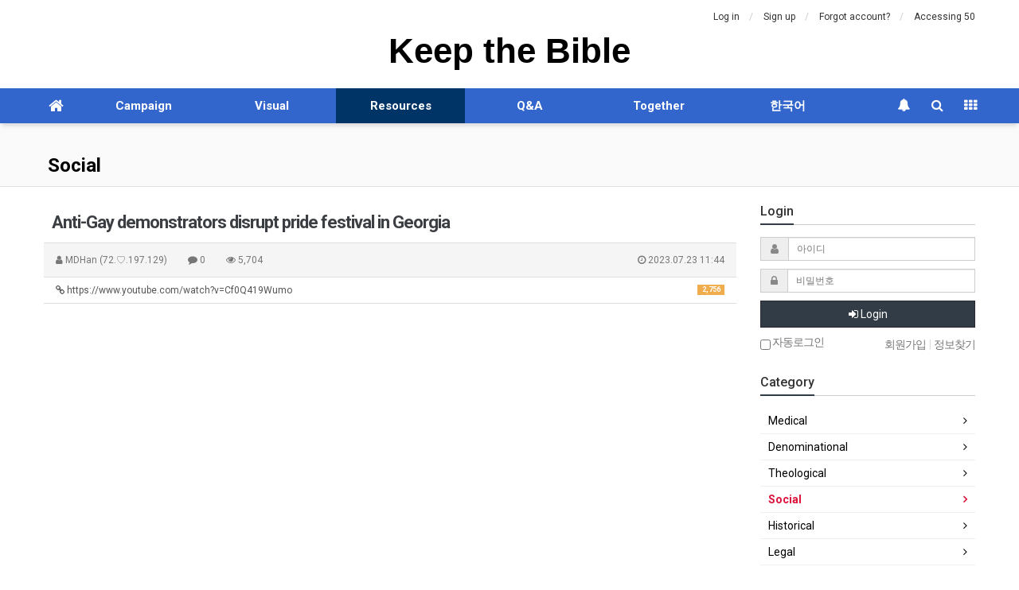

--- FILE ---
content_type: text/html; charset=utf-8
request_url: https://keepthebible.com/en/bbs/board.php?bo_table=soc&wr_id=76
body_size: 68536
content:
<!doctype html>
<html lang="ko">
<head>
<meta charset="utf-8">
<meta http-equiv="imagetoolbar" content="no">
<meta http-equiv="X-UA-Compatible" content="IE=Edge">
<meta name="title" content="Anti-Gay demonstrators disrupt pride festival in Georgia" />
<meta name="subject" content="Anti-Gay demonstrators disrupt pride festival in Georgia" />
<meta name="publisher" content="Keep The Bible" />
<meta name="author" content="MDHan" />
<meta name="robots" content="index,follow" />
<meta name="keywords" content="Social, Resources, Keep The Bible" />
<meta name="description" content="Anti-Gay demonstrators disrupt pride festival in GeorgiaLatest News Updates | WION" />
<meta name="twitter:card" content="summary_large_image" />
<meta property="og:title" content="Anti-Gay demonstrators disrupt pride festival in Georgia" />
<meta property="og:site_name" content="Keep The Bible" />
<meta property="og:author" content="MDHan" />
<meta property="og:type" content="article" />
<meta property="og:image" content="https://img.youtube.com/vi/Cf0Q419Wumo/hqdefault.jpg" />
<meta property="og:description" content="Anti-Gay demonstrators disrupt pride festival in GeorgiaLatest News Updates | WION" />
<meta property="og:url" content="https://keepthebible.com/en/bbs/board.php?bo_table=soc&wr_id=76" />
<link rel="image_src" href="https://img.youtube.com/vi/Cf0Q419Wumo/hqdefault.jpg" />
<link rel="canonical" href="https://keepthebible.com/en/bbs/board.php?bo_table=soc&wr_id=76" />
<title>Anti-Gay demonstrators disrupt pride festival in Georgia</title>
<link rel="stylesheet" href="https://keepthebible.com/en/css/default.css?ver=180820">
<link rel="stylesheet" href="https://keepthebible.com/en/css/apms.css?ver=180820">

<link rel="stylesheet" href="https://keepthebible.com/en/thema/Basic/assets/bs3/css/bootstrap.min.css" type="text/css" class="thema-mode">
<link rel="stylesheet" href="https://keepthebible.com/en/thema/Basic/colorset/Basic/colorset.css" type="text/css" class="thema-colorset">
<link rel="stylesheet" href="https://keepthebible.com/en/thema/Basic/widget/basic-keyword/widget.css?ver=180820">
<link rel="stylesheet" href="https://keepthebible.com/en/skin/board/basic/style.css" >
<link rel="stylesheet" href="https://keepthebible.com/en/thema/Basic/widget/basic-outlogin/widget.css?ver=180820">
<link rel="stylesheet" href="https://keepthebible.com/en/thema/Basic/widget/basic-category/widget.css?ver=180820">
<link rel="stylesheet" href="https://keepthebible.com/en/thema/Basic/widget/basic-post-list/widget.css?ver=180820">
<link rel="stylesheet" href="https://keepthebible.com/en/thema/Basic/widget/basic-sidebar/widget.css?ver=180820">
<link rel="stylesheet" href="https://keepthebible.com/en/css/level/basic.css?ver=180820">
<!--[if lte IE 8]>
<script src="https://keepthebible.com/en/js/html5.js"></script>
<![endif]-->
<script>
// 자바스크립트에서 사용하는 전역변수 선언
var g5_url       = "https://keepthebible.com/en";
var g5_bbs_url   = "https://keepthebible.com/en/bbs";
var g5_is_member = "";
var g5_is_admin  = "";
var g5_is_mobile = "";
var g5_bo_table  = "soc";
var g5_sca       = "";
var g5_pim       = "";
var g5_editor    = "smarteditor2";
var g5_responsive    = "1";
var g5_cookie_domain = "";
var g5_purl = "https://keepthebible.com/en/bbs/board.php?bo_table=soc&wr_id=76";
</script>
<script src="https://keepthebible.com/en/js/jquery-1.11.3.min.js"></script>
<script src="https://keepthebible.com/en/js/jquery-migrate-1.2.1.min.js"></script>
<script src="https://keepthebible.com/en/lang/korean/lang.js?ver=180820"></script>
<script src="https://keepthebible.com/en/js/common.js?ver=180820"></script>
<script src="https://keepthebible.com/en/js/wrest.js?ver=180820"></script>
<script src="https://keepthebible.com/en/js/placeholders.min.js"></script>
<script src="https://keepthebible.com/en/js/apms.js?ver=180820"></script>
<link rel="stylesheet" href="https://keepthebible.com/en/js/font-awesome/css/font-awesome.min.css">
<script src="https://keepthebible.com/en/plugin/apms/js/jquery.mobile.swipe.min.js"></script>
</head>
<body class="responsive is-pc">
	<h1 style="display:inline-block !important;position:absolute;top:0;left:0;margin:0 !important;padding:0 !important;font-size:0;line-height:0;border:0 !important;overflow:hidden !important">
	Anti-Gay demonstrators disrupt pride festival in Georgia	</h1>
<style>
		.at-container {max-width:1200px;}
	.no-responsive .wrapper, .no-responsive .at-container-wide { min-width:1200px; }
	.no-responsive .boxed.wrapper, .no-responsive .at-container { width:1200px; }
	.at-menu .nav-height { height:44px; line-height:44px !important; }
	.pc-menu, .pc-menu .nav-full-back, .pc-menu .nav-full-height { height:44px; }
	.pc-menu .nav-top.nav-float .menu-a { padding:0px 25px; }
	.pc-menu .nav-top.nav-float .sub-1div::before { left: 25px; }
	.pc-menu .subm-w { width:170px; }
	@media all and (min-width:1200px) {
		.responsive .boxed.wrapper { max-width:1200px; }
	}
</style>

<div id="thema_wrapper" class="wrapper  en">

	<!-- LNB -->
	<aside class="at-lnb">
		<div class="at-container">
			<!-- LNB Left 
			<div class="pull-left">
				<ul>
					<li><a href="javascript:;" id="favorite">즐겨찾기</a></li>
					<li><a href="https://keepthebible.com/en/rss/rss.php" target="_blank">RSS 구독</a></li>
						
					<li><a>01월 21일(수)</a></li>
				</ul>
			</div>
			 LNB Right -->
			<div class="pull-right">
				<ul>
											<li><a href="https://keepthebible.com/en/bbs/login.php?url=%2Fen%2Fbbs%2Fboard.php%3Fbo_table%3Dsoc%26wr_id%3D76" onclick="sidebar_open('sidebar-user'); return false;">Log in</a></li>
						<li><a href="https://keepthebible.com/en/bbs/register.php">Sign up</a></li>
						<li><a href="https://keepthebible.com/en/bbs/password_lost.php" class="win_password_lost">Forgot account?	</a></li>
															<li><a href="https://keepthebible.com/en/bbs/current_connect.php">Accessing 50</a></li>
									</ul>
			</div>
			<div class="clearfix"></div>
		</div>
	</aside>

	<!-- PC Header -->
	<header class="pc-header">
		<div class="at-container">
			<!-- PC Logo -->
			<div class="header-logo">
				<a href="https://keepthebible.com/en">
					Keep the Bible<p>
				</a>
				<span class="header-desc">
					<!--세상을 바꾸는 작은힘 - 아미나-->
				</span>
			</div>
			<!-- PC Search 
			<div class="header-search">
				<form name="tsearch" method="get" onsubmit="return tsearch_submit(this);" role="form" class="form">
				<input type="hidden" name="url"	value="https://keepthebible.com/en/bbs/search.php">
					<div class="input-group input-group-sm">
						<input type="text" name="stx" class="form-control input-sm" value="">
						<span class="input-group-btn">
							<button type="submit" class="btn btn-sm"><i class="fa fa-search fa-lg"></i></button>
						</span>
					</div>
				</form>
				<div class="header-keyword">
					<div class="basic-keyword">
			<span class="stx">
						<a href="https://keepthebible.com/en/bbs/search.php?stx=%EA%B7%B8%EB%88%84%EB%B3%B4%EB%93%9C">그누보드</a>
		</span>
			<span class="stx">
							<span class="sp">|</span>
						<a href="https://keepthebible.com/en/bbs/search.php?stx=%EB%B2%A0%EC%9D%B4%EC%A7%81%ED%85%8C%EB%A7%88">베이직테마</a>
		</span>
			<span class="stx">
							<span class="sp">|</span>
						<a href="https://keepthebible.com/en/bbs/search.php?stx=%EC%98%81%EC%B9%B4%ED%8A%B8">영카트</a>
		</span>
			<span class="stx">
							<span class="sp">|</span>
						<a href="https://keepthebible.com/en/bbs/search.php?stx=%EC%95%84%EB%AF%B8%EB%82%98%EB%B9%8C%EB%8D%94">아미나빌더</a>
		</span>
	</div>
				</div>
			</div>-->
			<div class="clearfix"></div>
		</div>
	</header>

	<!-- Mobile Header -->
	<header class="m-header">
		<div class="at-container">
			<div class="header-wrap">
				<div class="header-icon">
					<a href="javascript:;" onclick="sidebar_open('sidebar-user');">
						<i class="fa fa-user"></i>
					</a>
				</div>
				<div class="header-logo en">
					<!-- Mobile Logo -->
					<a href="https://keepthebible.com/en">
						<b>Keep the Bible</b>
					</a>
				</div>
				<div class="header-icon">
					<a href="javascript:;" onclick="sidebar_open('sidebar-search');">
						<i class="fa fa-search"></i>
					</a>
				</div>
			</div>
			<div class="clearfix"></div>
		</div>
	</header>

	<!-- Menu -->
	<nav class="at-menu">
		<!-- PC Menu -->
		<div class="pc-menu">
			<!-- Menu Button & Right Icon Menu -->
			<div class="at-container">
				<div class="nav-right nav-rw nav-height">
					<ul>
												<li>
							<a href="javascript:;" onclick="sidebar_open('sidebar-response');" data-original-title="<nobr>알림</nobr>" data-toggle="tooltip" data-placement="top" data-html="true">
								<i class="fa fa-bell"></i>
								<span class="label bg-orangered en" style="display:none;">
									<span class="msgCount">0</span>
								</span>
							</a>
						</li>
						<li>
							<a href="javascript:;" onclick="sidebar_open('sidebar-search');" data-original-title="<nobr>검색</nobr>" data-toggle="tooltip" data-placement="top" data-html="true">
								<i class="fa fa-search"></i>
							</a>
						</li>
						<li class="menu-all-icon" data-original-title="<nobr>전체메뉴</nobr>" data-toggle="tooltip" data-placement="top" data-html="true">
							<a href="javascript:;" data-toggle="collapse" data-target="#menu-all">
								<i class="fa fa-th"></i>
							</a>
						</li>
					</ul>
					<div class="clearfix"></div>
				</div>
			</div>
			

	<div class="nav-visible">
		<div class="at-container">
			<div class="nav-top nav-both nav-slide">
				<ul class="menu-ul">
				<li class="menu-li nav-home off">
					<a class="menu-a nav-height" href="https://keepthebible.com/en">
						<i class="fa fa-home"></i>
					</a>
				</li>
									<li class="menu-li off">
						<a class="menu-a nav-height" href="https://keepthebible.com/en/bbs/board.php?bo_table=keepthbible">
							Campaign													</a>
													<div class="sub-slide sub-1div">
								<ul class="sub-1dul">
								
									
									<li class="sub-1dli off">
										<a href="https://keepthebible.com/en/bbs/board.php?bo_table=keepthbible" class="sub-1da">
											KeeptheBible																					</a>
																			</li>
								
									
									<li class="sub-1dli off">
										<a href="https://keepthebible.com/en/bbs/board.php?bo_table=manifesto" class="sub-1da">
											Manifesto																					</a>
																			</li>
																</ul>
							</div>
											</li>
									<li class="menu-li off">
						<a class="menu-a nav-height" href="https://keepthebible.com/en/bbs/board.php?bo_table=ktb">
							Visual													</a>
													<div class="sub-slide sub-1div">
								<ul class="sub-1dul">
								
									
									<li class="sub-1dli off">
										<a href="https://keepthebible.com/en/bbs/board.php?bo_table=ktb" class="sub-1da">
											Keep the Bible																					</a>
																			</li>
								
									
									<li class="sub-1dli off">
										<a href="https://keepthebible.com/en/bbs/board.php?bo_table=ktc" class="sub-1da">
											Keep the Church																					</a>
																			</li>
								
									
									<li class="sub-1dli off">
										<a href="https://keepthebible.com/en/bbs/board.php?bo_table=ktf" class="sub-1da">
											Keep the Faith																					</a>
																			</li>
																</ul>
							</div>
											</li>
									<li class="menu-li on">
						<a class="menu-a nav-height" href="https://keepthebible.com/en/bbs/board.php?bo_table=med">
							Resources													</a>
													<div class="sub-slide sub-1div">
								<ul class="sub-1dul">
								
									
									<li class="sub-1dli off">
										<a href="https://keepthebible.com/en/bbs/board.php?bo_table=med" class="sub-1da">
											Medical																					</a>
																			</li>
								
									
									<li class="sub-1dli off">
										<a href="https://keepthebible.com/en/bbs/board.php?bo_table=deno" class="sub-1da">
											Denominational																					</a>
																			</li>
								
									
									<li class="sub-1dli off">
										<a href="https://keepthebible.com/en/bbs/board.php?bo_table=theo" class="sub-1da">
											Theological																					</a>
																			</li>
								
									
									<li class="sub-1dli on">
										<a href="https://keepthebible.com/en/bbs/board.php?bo_table=soc" class="sub-1da">
											Social																					</a>
																			</li>
								
									
									<li class="sub-1dli off">
										<a href="https://keepthebible.com/en/bbs/board.php?bo_table=hist" class="sub-1da">
											Historical																					</a>
																			</li>
								
									
									<li class="sub-1dli off">
										<a href="https://keepthebible.com/en/bbs/board.php?bo_table=legal" class="sub-1da">
											Legal																					</a>
																			</li>
																</ul>
							</div>
											</li>
									<li class="menu-li off">
						<a class="menu-a nav-height" href="https://keepthebible.com/en/bbs/board.php?bo_table=qa">
							Q&A													</a>
													<div class="sub-slide sub-1div">
								<ul class="sub-1dul">
								
									
									<li class="sub-1dli off">
										<a href="https://keepthebible.com/en/bbs/board.php?bo_table=qa" class="sub-1da">
											Q&A																					</a>
																			</li>
																</ul>
							</div>
											</li>
									<li class="menu-li off">
						<a class="menu-a nav-height" href="https://keepthebible.com/en/bbs/board.php?bo_table=donation">
							Together													</a>
													<div class="sub-slide sub-1div">
								<ul class="sub-1dul">
								
									
									<li class="sub-1dli off">
										<a href="https://keepthebible.com/en/bbs/board.php?bo_table=donation" class="sub-1da">
											Donation																					</a>
																			</li>
								
									
									<li class="sub-1dli off">
										<a href="https://keepthebible.com/en/bbs/board.php?bo_table=volunt" class="sub-1da">
											Volunteer																					</a>
																			</li>
																</ul>
							</div>
											</li>
									<li class="menu-li off">
						<a class="menu-a nav-height" href="http://keepthebible.com/ko/">
							한국어													</a>
											</li>
								<!-- 우측공간 확보용 -->
				<li class="menu-li nav-rw"><a>&nbsp;</a></li>
				</ul>
			</div><!-- .nav-top -->
		</div>	<!-- .nav-container -->
	</div><!-- .nav-visible -->

			<div class="clearfix"></div>
			<div class="nav-back"></div>
		</div><!-- .pc-menu -->

		<!-- PC All Menu -->
		<div class="pc-menu-all">
			<div id="menu-all" class="collapse">
				<div class="at-container table-responsive">
					<table class="table">
					<tr>
											<td class="off">
							<a class="menu-a" href="https://keepthebible.com/en/bbs/board.php?bo_table=keepthbible">
								Campaign															</a>
															<div class="sub-1div">
									<ul class="sub-1dul">
									
										
										<li class="sub-1dli off">
											<a href="https://keepthebible.com/en/bbs/board.php?bo_table=keepthbible" class="sub-1da">
												KeeptheBible																							</a>
										</li>
									
										
										<li class="sub-1dli off">
											<a href="https://keepthebible.com/en/bbs/board.php?bo_table=manifesto" class="sub-1da">
												Manifesto																							</a>
										</li>
																		</ul>
								</div>
													</td>
											<td class="off">
							<a class="menu-a" href="https://keepthebible.com/en/bbs/board.php?bo_table=ktb">
								Visual															</a>
															<div class="sub-1div">
									<ul class="sub-1dul">
									
										
										<li class="sub-1dli off">
											<a href="https://keepthebible.com/en/bbs/board.php?bo_table=ktb" class="sub-1da">
												Keep the Bible																							</a>
										</li>
									
										
										<li class="sub-1dli off">
											<a href="https://keepthebible.com/en/bbs/board.php?bo_table=ktc" class="sub-1da">
												Keep the Church																							</a>
										</li>
									
										
										<li class="sub-1dli off">
											<a href="https://keepthebible.com/en/bbs/board.php?bo_table=ktf" class="sub-1da">
												Keep the Faith																							</a>
										</li>
																		</ul>
								</div>
													</td>
											<td class="on">
							<a class="menu-a" href="https://keepthebible.com/en/bbs/board.php?bo_table=med">
								Resources															</a>
															<div class="sub-1div">
									<ul class="sub-1dul">
									
										
										<li class="sub-1dli off">
											<a href="https://keepthebible.com/en/bbs/board.php?bo_table=med" class="sub-1da">
												Medical																							</a>
										</li>
									
										
										<li class="sub-1dli off">
											<a href="https://keepthebible.com/en/bbs/board.php?bo_table=deno" class="sub-1da">
												Denominational																							</a>
										</li>
									
										
										<li class="sub-1dli off">
											<a href="https://keepthebible.com/en/bbs/board.php?bo_table=theo" class="sub-1da">
												Theological																							</a>
										</li>
									
										
										<li class="sub-1dli on">
											<a href="https://keepthebible.com/en/bbs/board.php?bo_table=soc" class="sub-1da">
												Social																							</a>
										</li>
									
										
										<li class="sub-1dli off">
											<a href="https://keepthebible.com/en/bbs/board.php?bo_table=hist" class="sub-1da">
												Historical																							</a>
										</li>
									
										
										<li class="sub-1dli off">
											<a href="https://keepthebible.com/en/bbs/board.php?bo_table=legal" class="sub-1da">
												Legal																							</a>
										</li>
																		</ul>
								</div>
													</td>
											<td class="off">
							<a class="menu-a" href="https://keepthebible.com/en/bbs/board.php?bo_table=qa">
								Q&A															</a>
															<div class="sub-1div">
									<ul class="sub-1dul">
									
										
										<li class="sub-1dli off">
											<a href="https://keepthebible.com/en/bbs/board.php?bo_table=qa" class="sub-1da">
												Q&A																							</a>
										</li>
																		</ul>
								</div>
													</td>
											<td class="off">
							<a class="menu-a" href="https://keepthebible.com/en/bbs/board.php?bo_table=donation">
								Together															</a>
															<div class="sub-1div">
									<ul class="sub-1dul">
									
										
										<li class="sub-1dli off">
											<a href="https://keepthebible.com/en/bbs/board.php?bo_table=donation" class="sub-1da">
												Donation																							</a>
										</li>
									
										
										<li class="sub-1dli off">
											<a href="https://keepthebible.com/en/bbs/board.php?bo_table=volunt" class="sub-1da">
												Volunteer																							</a>
										</li>
																		</ul>
								</div>
													</td>
											<td class="off">
							<a class="menu-a" href="http://keepthebible.com/ko/">
								한국어															</a>
													</td>
										</tr>
					</table>
					<div class="menu-all-btn">
						<div class="btn-group">
							<a class="btn btn-lightgray" href="https://keepthebible.com/en"><i class="fa fa-home"></i></a>
							<a href="javascript:;" class="btn btn-lightgray" data-toggle="collapse" data-target="#menu-all"><i class="fa fa-times"></i></a>
						</div>
					</div>
				</div>
			</div>
		</div><!-- .pc-menu-all -->

		<!-- Mobile Menu -->
		<div class="m-menu">
			<div class="m-wrap">
	<div class="at-container">
		<div class="m-table en">
			<div class="m-icon">
				<a href="javascript:;" onclick="sidebar_open('sidebar-menu');"><i class="fa fa-bars"></i></a>
			</div>
						<div class="m-list">
				<div class="m-nav" id="mobile_nav">
					<ul class="clearfix">
					<li>
						<a href="https://keepthebible.com/en">Home</a>
					</li>
											<li>
							<a href="https://keepthebible.com/en/bbs/board.php?bo_table=keepthbible">
								Campaign															</a>
						</li>
											<li>
							<a href="https://keepthebible.com/en/bbs/board.php?bo_table=ktb">
								Visual															</a>
						</li>
											<li>
							<a href="https://keepthebible.com/en/bbs/board.php?bo_table=med">
								Resources															</a>
						</li>
											<li>
							<a href="https://keepthebible.com/en/bbs/board.php?bo_table=qa">
								Q&A															</a>
						</li>
											<li>
							<a href="https://keepthebible.com/en/bbs/board.php?bo_table=donation">
								Together															</a>
						</li>
											<li>
							<a href="http://keepthebible.com/ko/">
								한국어															</a>
						</li>
										</ul>
				</div>
			</div>
						<div class="m-icon">
				<a href="javascript:;" onclick="sidebar_open('sidebar-response');">
					<i class="fa fa-bell"></i>
					<span class="label bg-orangered en" style="display:none;">
						<span class="msgCount">0</span>
					</span>
				</a>
			</div>
		</div>
	</div>
</div>

<div class="clearfix"></div>

	<div class="m-sub">
		<div class="at-container">
			<div class="m-nav-sub en" id="mobile_nav_sub">
				<ul class="clearfix">
										<li>
							<a href="https://keepthebible.com/en/bbs/board.php?bo_table=med">
								Medical															</a>
						</li>
										<li>
							<a href="https://keepthebible.com/en/bbs/board.php?bo_table=deno">
								Denominational															</a>
						</li>
										<li>
							<a href="https://keepthebible.com/en/bbs/board.php?bo_table=theo">
								Theological															</a>
						</li>
										<li>
							<a href="https://keepthebible.com/en/bbs/board.php?bo_table=soc">
								Social															</a>
						</li>
										<li>
							<a href="https://keepthebible.com/en/bbs/board.php?bo_table=hist">
								Historical															</a>
						</li>
										<li>
							<a href="https://keepthebible.com/en/bbs/board.php?bo_table=legal">
								Legal															</a>
						</li>
								</ul>
			</div>
		</div>
	</div>
	<div class="clearfix"></div>
		</div><!-- .m-menu -->
	</nav><!-- .at-menu -->

	<div class="clearfix"></div>
	
			<div class="at-title">
			<div class="at-container">
				<div class="page-title en">
					<strong class="cursor" onclick="go_page('https://keepthebible.com/en/bbs/board.php?bo_table=soc');">
						Social					</strong>
				</div>
								<div class="clearfix"></div>
			</div>
		</div>
	
	<div class="at-body">
					<div class="at-container">
							<div class="row at-row">
					<div class="col-md-9 at-col at-main">		
					<style>
.apms-autowrap { max-width:800px; }
</style>
<script src="https://keepthebible.com/en/js/viewimageresize.js"></script>

<div class="view-wrap">
	<h1>Anti-Gay demonstrators disrupt pride festival in Georgia</h1>
	<div class="panel panel-default view-head">
		<div class="panel-heading">
			<div class="font-12 text-muted">
				<i class="fa fa-user"></i>
				<span class="sv_member">MDHan</span><span class="print-hide hidden-xs">&nbsp;(72.♡.197.129)</span>				
				<span class="sp"></span>
				<i class="fa fa-comment"></i>
				0
				<span class="sp"></span>
				<i class="fa fa-eye"></i>
				5,704
				<span class="pull-right">
					<i class="fa fa-clock-o"></i>
					2023.07.23 11:44				</span>
			</div>
		</div>
	   <div class="list-group font-12"><a class="list-group-item break-word" href="https://keepthebible.com/en/bbs/link.php?bo_table=soc&amp;wr_id=76&amp;no=1" target="_blank"><span class="label label-warning pull-right view-cnt">2,756</span><i class="fa fa-link"></i> https://www.youtube.com/watch?v=Cf0Q419Wumo</a>
</div>
	</div>

	
	<div class="view-img">
</div>

	<div class="view-content">
		<div class="apms-autowrap"><div class="apms-autosize" style="padding-bottom: 56.25%;">
<iframe width="640" height="360" src="https://www.youtube.com/embed/Cf0Q419Wumo?autohide=1&vq=hd720&wmode=opaque" frameborder="0" allowfullscreen webkitallowfullscreen mozallowfullscreen></iframe>
</div></div>
<h1 class="style-scope ytd-watch-metadata" style="margin:0px;padding:0px;border:0px;background:rgb(255,255,255);font-family:'YouTube Sans', Roboto, sans-serif;color:rgb(15,15,15);"><span style="font-size:24pt;">Anti-Gay demonstrators disrupt pride festival in Georgia</span></h1><h1 class="style-scope ytd-watch-metadata" style="margin:0px;padding:0px;border:0px;background:rgb(255,255,255);font-family:'YouTube Sans', Roboto, sans-serif;color:rgb(15,15,15);"><span style="font-size:18pt;">Latest News Updates | WION</span></h1>	</div>

	
	
	
	<div class="print-hide view-icon">
		<div class="pull-right">
			<div class="form-group">
				<button onclick="apms_print();" class="btn btn-black btn-xs"><i class="fa fa-print"></i> <span class="hidden-xs">프린트</span></button>
															</div>
		</div>
		<div class="pull-left">
			<div class="form-group">
							</div>
		</div>
		<div class="clearfix"></div>
	</div>

	
	<h3 class="view-comment">Comments</h3>
	
<script>
// 글자수 제한
var char_min = parseInt(0); // 최소
var char_max = parseInt(0); // 최대
</script>

<section id="bo_vc" class="comment-media">
    </section>

	<div class="print-hide well text-center">
					<a href="https://keepthebible.com/en/bbs/login.php?wr_id=76&amp;url=https%3A%2F%2Fkeepthebible.com%2Fen%2Fbbs%2Fboard.php%3Fbo_table%3Dsoc%26amp%3Bwr_id%3D76">로그인한 회원만 댓글 등록이 가능합니다.</a>
			</div>

<script src="https://keepthebible.com/en/js/md5.js"></script>

	<div class="clearfix"></div>

	<div class="print-hide view-btn text-right">
		<div class="btn-group">
																								<a href="./board.php?bo_table=soc&amp;page=" class="btn btn-black btn-sm">
				<i class="fa fa-bars"></i><span class="hidden-xs"> 목록</span>
			</a>
								</div>
		<div class="clearfix"></div>
	</div>
</div>
<script>
function board_move(href){
	window.open(href, "boardmove", "left=50, top=50, width=500, height=550, scrollbars=1");
}
$(function() {
	$("a.view_image").click(function() {
		window.open(this.href, "large_image", "location=yes,links=no,toolbar=no,top=10,left=10,width=10,height=10,resizable=yes,scrollbars=no,status=no");
		return false;
	});
	});
</script>

<section class="board-list"> 

	
	<div class="list-wrap">
		<form name="fboardlist" id="fboardlist" action="./board_list_update.php" onsubmit="return fboardlist_submit(this);" method="post" role="form" class="form">
			<input type="hidden" name="bo_table" value="soc">
			<input type="hidden" name="sfl" value="">
			<input type="hidden" name="stx" value="">
			<input type="hidden" name="spt" value="">
			<input type="hidden" name="sca" value="">
			<input type="hidden" name="sst" value="wr_num, wr_reply">
			<input type="hidden" name="sod" value="">
			<input type="hidden" name="page" value="1">
			<input type="hidden" name="sw" value="">
			
<div class="table-responsive">
	<table class="table div-table list-pc bg-white">
	<thead>
	<tr>
				<th scope="col">번호</th>
					<th scope="col">포토</th>
						<th scope="col">제목</th>
		<th scope="col">글쓴이</th>
		<th scope="col"><a href="/en/bbs/board.php?bo_table=soc&amp;sop=and&amp;sst=wr_datetime&amp;sod=desc&amp;sfl=&amp;stx=&amp;sca=&amp;page=1">날짜</a></th>
		<th scope="col"><a href="/en/bbs/board.php?bo_table=soc&amp;sop=and&amp;sst=wr_hit&amp;sod=desc&amp;sfl=&amp;stx=&amp;sca=&amp;page=1"><nobr>조회</nobr></a></th>
					</tr>
	</thead>
	<tbody>
		<tr>
				<td class="text-center font-11">
			<span class="en">90</span>		</td>
					<td class="list-img text-center">
				<a href="https://keepthebible.com/en/bbs/board.php?bo_table=soc&amp;wr_id=95">
											<img src="https://img.youtube.com/vi/mgshqfqEamI/hqdefault.jpg" alt="">
									</a>
			</td>
						<td class="list-subject">
			<a href="https://keepthebible.com/en/bbs/board.php?bo_table=soc&amp;wr_id=95">
								<span class="wr-icon wr-hot"></span>				Michelle Obama: &#034;You're raising a trans kid. That warms my h…							</a>
		</td>
		<td><b><span class="sv_member">IdealAdventure</span></b></td>
		<td class="text-center en font-11">2025.04.30</td>
		<td class="text-center en font-11">2121</td>
					</tr>
		<tr>
				<td class="text-center font-11">
			<span class="en">89</span>		</td>
					<td class="list-img text-center">
				<a href="https://keepthebible.com/en/bbs/board.php?bo_table=soc&amp;wr_id=94">
											<img src="https://img.youtube.com/vi/vnsEzCPHnMU/hqdefault.jpg" alt="">
									</a>
			</td>
						<td class="list-subject">
			<a href="https://keepthebible.com/en/bbs/board.php?bo_table=soc&amp;wr_id=94">
								<span class="wr-icon wr-hot"></span>				President Trump speaks on religion, hostage release and assa…							</a>
		</td>
		<td><b><span class="sv_member">IdealAdventure</span></b></td>
		<td class="text-center en font-11">2025.02.07</td>
		<td class="text-center en font-11">2966</td>
					</tr>
		<tr>
				<td class="text-center font-11">
			<span class="en">88</span>		</td>
					<td class="list-img text-center">
				<a href="https://keepthebible.com/en/bbs/board.php?bo_table=soc&amp;wr_id=93">
											<img src="https://keepthebible.com/en/data/file/soc/thumb-1223347892_idQpnXE5_d4bf4998145f667f0e8a3d09db64e48eb8d99a56_50x50.jpg" alt="">
									</a>
			</td>
						<td class="list-subject">
			<a href="https://keepthebible.com/en/bbs/board.php?bo_table=soc&amp;wr_id=93">
								<span class="wr-icon wr-hot"></span>				President Trump Signs No Men in Women's Sports Executive Ord…							</a>
		</td>
		<td><b><span class="sv_member">IdealAdventure</span></b></td>
		<td class="text-center en font-11">2025.02.05</td>
		<td class="text-center en font-11">3059</td>
					</tr>
		<tr>
				<td class="text-center font-11">
			<span class="en">87</span>		</td>
					<td class="list-img text-center">
				<a href="https://keepthebible.com/en/bbs/board.php?bo_table=soc&amp;wr_id=92">
											<img src="https://keepthebible.com/en/data/file/soc/thumb-1223347892_bPj0rmLA_35bd9025f5af1bfe872ba148042a835f8745325e_50x50.png" alt="">
									</a>
			</td>
						<td class="list-subject">
			<a href="https://keepthebible.com/en/bbs/board.php?bo_table=soc&amp;wr_id=92">
								<span class="wr-icon wr-hot"></span>				Geneva Consensus Declaration 2020							</a>
		</td>
		<td><b><span class="sv_member">IdealAdventure</span></b></td>
		<td class="text-center en font-11">2025.01.07</td>
		<td class="text-center en font-11">3360</td>
					</tr>
		<tr>
				<td class="text-center font-11">
			<span class="en">86</span>		</td>
					<td class="list-img text-center">
				<a href="https://keepthebible.com/en/bbs/board.php?bo_table=soc&amp;wr_id=91">
											<img src="https://worldprayer.org.uk/wp-content/uploads/2022/12/Europe-1.jpg" alt="">
									</a>
			</td>
						<td class="list-subject">
			<a href="https://keepthebible.com/en/bbs/board.php?bo_table=soc&amp;wr_id=91">
								<span class="wr-icon wr-hot"></span>				Europe: 5 signs of Christian revival							</a>
		</td>
		<td><b><span class="sv_member">IdealAdventure</span></b></td>
		<td class="text-center en font-11">2024.12.27</td>
		<td class="text-center en font-11">3740</td>
					</tr>
		<tr>
				<td class="text-center font-11">
			<span class="en">85</span>		</td>
					<td class="list-img text-center">
				<a href="https://keepthebible.com/en/bbs/board.php?bo_table=soc&amp;wr_id=90">
											<img src="https://img.youtube.com/vi/RLLC5TZ6lqE/hqdefault.jpg" alt="">
									</a>
			</td>
						<td class="list-subject">
			<a href="https://keepthebible.com/en/bbs/board.php?bo_table=soc&amp;wr_id=90">
								<span class="wr-icon wr-hot"></span>				Iran SHOCKED as 1 MILLION Muslims Convert to Christianity!							</a>
		</td>
		<td><b><span class="sv_member">IdealAdventure</span></b></td>
		<td class="text-center en font-11">2024.12.14</td>
		<td class="text-center en font-11">3788</td>
					</tr>
		<tr>
				<td class="text-center font-11">
			<span class="en">84</span>		</td>
					<td class="list-img text-center">
				<a href="https://keepthebible.com/en/bbs/board.php?bo_table=soc&amp;wr_id=89">
											<img src="https://www.thepublicdiscourse.com/wp-content/uploads/2024/08/AdobeStock_136261528-1024x682.jpg" alt="">
									</a>
			</td>
						<td class="list-subject">
			<a href="https://keepthebible.com/en/bbs/board.php?bo_table=soc&amp;wr_id=89">
								<span class="wr-icon wr-hot"></span>				Why Sex Matters							</a>
		</td>
		<td><b><span class="sv_member">IdealAdventure</span></b></td>
		<td class="text-center en font-11">2024.08.21</td>
		<td class="text-center en font-11">3732</td>
					</tr>
		<tr>
				<td class="text-center font-11">
			<span class="en">83</span>		</td>
					<td class="list-img text-center">
				<a href="https://keepthebible.com/en/bbs/board.php?bo_table=soc&amp;wr_id=87">
											<img src="https://keepthebible.com/en/data/file/soc/thumb-1216529793_n05MOI1F_60c08e42a570c6ed433579324e6d0f042c30cdc9_50x50.jpg" alt="">
									</a>
			</td>
						<td class="list-subject">
			<a href="https://keepthebible.com/en/bbs/board.php?bo_table=soc&amp;wr_id=87">
								<span class="wr-icon wr-hot"></span>				NCAA faces calls to ban trans athletes from competing in wom…							</a>
		</td>
		<td><b><span class="sv_member">IdealAdventure</span></b></td>
		<td class="text-center en font-11">2024.05.17</td>
		<td class="text-center en font-11">4294</td>
					</tr>
		<tr>
				<td class="text-center font-11">
			<span class="en">82</span>		</td>
					<td class="list-img text-center">
				<a href="https://keepthebible.com/en/bbs/board.php?bo_table=soc&amp;wr_id=86">
											<img src="https://www.thepublicdiscourse.com/wp-content/uploads/2024/03/AdobeStock_142240507-1024x682.jpg" alt="">
									</a>
			</td>
						<td class="list-subject">
			<a href="https://keepthebible.com/en/bbs/board.php?bo_table=soc&amp;wr_id=86">
								<span class="wr-icon wr-hot"></span>				How to Think about Chastity							</a>
		</td>
		<td><b><span class="sv_member">IdealAdventure</span></b></td>
		<td class="text-center en font-11">2024.03.15</td>
		<td class="text-center en font-11">5478</td>
					</tr>
		<tr>
				<td class="text-center font-11">
			<span class="en">81</span>		</td>
					<td class="list-img text-center">
				<a href="https://keepthebible.com/en/bbs/board.php?bo_table=soc&amp;wr_id=85">
											<img src="https://www.lifesitenews.com/wp-content/uploads/2021/03/women_heartbreak-810x500.jpg" alt="">
									</a>
			</td>
						<td class="list-subject">
			<a href="https://keepthebible.com/en/bbs/board.php?bo_table=soc&amp;wr_id=85">
								<span class="wr-icon wr-hot"></span>				Skyrocketing lesbian ‘divorce’ rates show failure     of sam…							</a>
		</td>
		<td><b><span class="sv_member">IdealAdventure</span></b></td>
		<td class="text-center en font-11">2024.03.10</td>
		<td class="text-center en font-11">5990</td>
					</tr>
		<tr>
				<td class="text-center font-11">
			<span class="en">80</span>		</td>
					<td class="list-img text-center">
				<a href="https://keepthebible.com/en/bbs/board.php?bo_table=soc&amp;wr_id=84">
											<img src="https://i.swncdn.com/media/900w/via/images/2022/11/15/28331/28331-gettyimages-1396863899_source_file.jpg" alt="">
									</a>
			</td>
						<td class="list-subject">
			<a href="https://keepthebible.com/en/bbs/board.php?bo_table=soc&amp;wr_id=84">
								<span class="wr-icon wr-hot"></span>				﻿eHarmony Is 'Glorifying Sin' with Ad Featuring Lesbian Coup…							</a>
		</td>
		<td><b><span class="sv_member">IdealAdventure</span></b></td>
		<td class="text-center en font-11">2024.01.20</td>
		<td class="text-center en font-11">4687</td>
					</tr>
		<tr>
				<td class="text-center font-11">
			<span class="en">79</span>		</td>
					<td class="list-img text-center">
				<a href="https://keepthebible.com/en/bbs/board.php?bo_table=soc&amp;wr_id=83">
											<img src="https://nypost.com/wp-content/uploads/sites/2/2023/03/NYPICHPDPICT000007893561.jpg?quality=75&amp;strip=all&amp;w=1024" alt="">
									</a>
			</td>
						<td class="list-subject">
			<a href="https://keepthebible.com/en/bbs/board.php?bo_table=soc&amp;wr_id=83">
								<span class="wr-icon wr-hot"></span>				Nearly 6,000 US public schools hide child’s gender status fr…							</a>
		</td>
		<td><b><span class="sv_member">IdealAdventure</span></b></td>
		<td class="text-center en font-11">2023.12.13</td>
		<td class="text-center en font-11">4889</td>
					</tr>
		<tr>
				<td class="text-center font-11">
			<span class="en">78</span>		</td>
					<td class="list-img text-center">
				<a href="https://keepthebible.com/en/bbs/board.php?bo_table=soc&amp;wr_id=82">
											<img src="https://www.thepublicdiscourse.com/wp-content/uploads/2017/12/COUPLE-1024x682.jpg" alt="">
									</a>
			</td>
						<td class="list-subject">
			<a href="https://keepthebible.com/en/bbs/board.php?bo_table=soc&amp;wr_id=82">
								<span class="wr-icon wr-hot"></span>				The Truth about Men, Women, and, Sex							</a>
		</td>
		<td><b><span class="sv_member">IdealAdventure</span></b></td>
		<td class="text-center en font-11">2023.11.13</td>
		<td class="text-center en font-11">5508</td>
					</tr>
		<tr>
				<td class="text-center font-11">
			<span class="en">77</span>		</td>
					<td class="list-img text-center">
				<a href="https://keepthebible.com/en/bbs/board.php?bo_table=soc&amp;wr_id=81">
											<img src="https://keepthebible.com/en/data/file/soc/thumb-1216529793_adg3cp0C_c6016dd5ecd8d609357f6e68990a8ea502cee884_50x50.jpg" alt="">
									</a>
			</td>
						<td class="list-subject">
			<a href="https://keepthebible.com/en/bbs/board.php?bo_table=soc&amp;wr_id=81">
								<span class="wr-icon wr-hot"></span>				JK Rowling says she'd rather go to prison for 2 years than..…							</a>
		</td>
		<td><b><span class="sv_member">IdealAdventure</span></b></td>
		<td class="text-center en font-11">2023.11.13</td>
		<td class="text-center en font-11">5903</td>
					</tr>
		<tr>
				<td class="text-center font-11">
			<span class="en">76</span>		</td>
					<td class="list-img text-center">
				<a href="https://keepthebible.com/en/bbs/board.php?bo_table=soc&amp;wr_id=80">
											<img src="https://www.thepublicdiscourse.com/wp-content/uploads/2023/08/Scarcity-1024x633.jpg" alt="">
									</a>
			</td>
						<td class="list-subject">
			<a href="https://keepthebible.com/en/bbs/board.php?bo_table=soc&amp;wr_id=80">
								<span class="wr-icon wr-hot"></span>				In a Fallen World, Scarcity Is a Gift							</a>
		</td>
		<td><b><span class="sv_member">MDHan</span></b></td>
		<td class="text-center en font-11">2023.08.30</td>
		<td class="text-center en font-11">5561</td>
					</tr>
			</tbody>
	</table>
</div>
			<div class="list-btn-box">
								<div class="form-group list-btn font-12">
					<div class="btn-group">
						<a href="#" class="btn btn-black btn-sm" data-toggle="modal" data-target="#searchModal" onclick="return false;"><i class="fa fa-search"></i></a>
																	</div>
				</div>
				<div class="clearfix"></div>
			</div>
		</form>

					<div class="list-page text-center">
				<ul class="pagination pagination-sm en">
										<li class="disabled"><a><i class="fa fa-angle-double-left"></i></a></li><li class="disabled"><a><i class="fa fa-angle-left"></i></a></li><li class="active"><a>1</a></li><li><a href="./board.php?bo_table=soc&amp;page=2">2</a></li><li><a href="./board.php?bo_table=soc&amp;page=3">3</a></li><li><a href="./board.php?bo_table=soc&amp;page=4">4</a></li><li><a href="./board.php?bo_table=soc&amp;page=5">5</a></li><li><a href="./board.php?bo_table=soc&amp;page=6">6</a></li><li class="disabled"><a><i class="fa fa-angle-right"></i></a></li><li><a href="./board.php?bo_table=soc&amp;page=6"><i class="fa fa-angle-double-right"></i></a></li>									</ul>
			</div>
		
		<div class="clearfix"></div>

		
		<div class="modal fade" id="searchModal" tabindex="-1" role="dialog" aria-labelledby="myModalLabel" aria-hidden="true">
			<div class="modal-dialog modal-sm">
				<div class="modal-content">
					<div class="modal-body">
						<div class="text-center">
							<h4 id="myModalLabel"><i class="fa fa-search fa-lg"></i> Search</h4>
						</div>
						<form name="fsearch" method="get" role="form" class="form" style="margin-top:20px;">
							<input type="hidden" name="bo_table" value="soc">
							<input type="hidden" name="sca" value="">
							<input type="hidden" name="sop" value="and">
							<div class="form-group">
								<label for="sfl" class="sound_only">검색대상</label>
								<select name="sfl" id="sfl" class="form-control input-sm">
									<option value="wr_subject">제목</option>
									<option value="wr_content">내용</option>
									<option value="wr_subject||wr_content">제목+내용</option>
									<option value="mb_id,1">회원아이디</option>
									<option value="mb_id,0">회원아이디(코)</option>
									<option value="wr_name,1">글쓴이</option>
									<option value="wr_name,0">글쓴이(코)</option>
								</select>
							</div>
							<div class="form-group">
								<label for="stx" class="sound_only">검색어<strong class="sound_only"> 필수</strong></label>
								<input type="text" name="stx" value="" required id="stx" class="form-control input-sm" maxlength="20" placeholder="검색어">
							</div>

							<div class="btn-group btn-group-justified">
								<div class="btn-group">
									<button type="submit" class="btn btn-color"><i class="fa fa-check"></i></button>
								</div>
								<div class="btn-group">
									<button type="button" class="btn btn-black" data-dismiss="modal"><i class="fa fa-times"></i></button>
								</div>
							</div>
						</form>
					</div>
				</div>
			</div>
		</div>
	</div>
</section>
<!-- } 게시판 목록 끝 -->
										</div>
					<div class="col-md-3 at-col at-side">
						<style>
	.widget-side .div-title-underbar { margin-bottom:15px; }
	.widget-side .div-title-underbar span { padding-bottom:4px; }
	.widget-side .div-title-underbar span b { font-weight:500; }
	.widget-box { margin-bottom:25px; }
</style>

<div class="widget-side">

	<div class="hidden-sm hidden-xs">
		<!-- 로그인 시작 -->
		<div class="div-title-underbar">
			<span class="div-title-underbar-bold border-navy font-16 en">
				<b>Login</b>
			</span>
		</div>

		<div class="widget-box">
			<div class="basic-outlogin">
	
		<form id="basic_outlogin" name="basic_outlogin" method="post" action="https://keepthebible.com/en/bbs/login_check.php" autocomplete="off" role="form" class="form" onsubmit="return basic_outlogin_form(this);">
		<input type="hidden" name="url" value="%2Fen%2Fbbs%2Fboard.php%3Fbo_table%3Dsoc%26wr_id%3D76">
			<div class="form-group">	
				<div class="input-group">
					<span class="input-group-addon"><i class="fa fa-user gray"></i></span>
					<input type="text" name="mb_id" id="outlogin_mb_id" class="form-control input-sm" placeholder="아이디" tabindex="21">
				</div>
			</div>
			<div class="form-group">	
				<div class="input-group">
					<span class="input-group-addon"><i class="fa fa-lock gray"></i></span>
					<input type="password" name="mb_password" id="outlogin_mb_password" class="form-control input-sm" placeholder="비밀번호" tabindex="22">
				</div>
			</div>
			<div class="form-group">
				<button type="submit" class="btn btn-navy btn-block en" tabindex="23">
					<i class="fa fa-sign-in"></i> Login
				</button>    
			</div>	

			<div style="letter-spacing:-1px;">
				<div class="pull-left text-muted hidden-xs">
					<label><input type="checkbox" name="auto_login" value="1" id="outlogin_remember_me" class="remember-me"> 자동로그인</label>
				</div>
				<div class="pull-right text-muted">
					<a href="https://keepthebible.com/en/bbs/register.php"><span class="text-muted">회원가입</span></a>
					<span class="lightgray">&nbsp;|&nbsp;</span>
					<a href="https://keepthebible.com/en/bbs/password_lost.php" class="win_password_lost"><span class="text-muted">정보찾기</span></a>
				</div>
				<div class="clearfix"></div>
			</div>
		</form>

		
		<script>
		function basic_outlogin_form(f) {
			if (f.mb_id.value == '') {
				alert('아이디를 입력해 주세요.');
				f.mb_id.focus();
				return false;
			}
			if (f.mb_password.value == '') {
				alert('비밀번호를 입력해 주세요.');
				f.mb_password.focus();
				return false;
			}
			return true;
		}
		</script>
	</div>		</div>
		<!-- 로그인 끝 -->
	</div>	

			<div class="div-title-underbar">
			<span class="div-title-underbar-bold border-navy font-16 en">
				<b>Category</b>
			</span>
		</div>

		<div class="widget-box">
				<div class="basic-category">
										<div class="ca-sub1 off">
				<a href="https://keepthebible.com/en/bbs/board.php?bo_table=med" class="no-sub">
					Medical									</a>
			</div>
											<div class="ca-sub1 off">
				<a href="https://keepthebible.com/en/bbs/board.php?bo_table=deno" class="no-sub">
					Denominational									</a>
			</div>
											<div class="ca-sub1 off">
				<a href="https://keepthebible.com/en/bbs/board.php?bo_table=theo" class="no-sub">
					Theological									</a>
			</div>
											<div class="ca-sub1 on">
				<a href="https://keepthebible.com/en/bbs/board.php?bo_table=soc" class="no-sub">
					Social									</a>
			</div>
											<div class="ca-sub1 off">
				<a href="https://keepthebible.com/en/bbs/board.php?bo_table=hist" class="no-sub">
					Historical									</a>
			</div>
											<div class="ca-sub1 off">
				<a href="https://keepthebible.com/en/bbs/board.php?bo_table=legal" class="no-sub">
					Legal									</a>
			</div>
						</div>
		</div>
	
	<div class="row">
		<div class="col-md-12 col-sm-6">

			<!-- 새글 시작 -->
			<div class="div-title-underbar">
				<a href="https://keepthebible.com/en/bbs/new.php">
					<span class="pull-right lightgray font-16 en">+</span>
					<span class="div-title-underbar-bold border-navy font-16 en">
						<b>Posts</b>
					</span>
				</a>
			</div>
			<div class="widget-box">
				<div class="basic-post-list">
	
<ul class="post-list">
	<li class="ellipsis">
		<a href="https://keepthebible.com/en/bbs/board.php?bo_table=ktb&amp;wr_id=29">
			 
				<span class="pull-right gray font-12">
																&nbsp;12.23									</span>
						<span class="lightgray"><i class='fa fa-pencil'></i></span>			<b>Where did the Creator come from?</b>		</a> 
	</li>
	<li class="ellipsis">
		<a href="https://keepthebible.com/en/bbs/board.php?bo_table=keepthbible&amp;wr_id=286">
			 
				<span class="pull-right gray font-12">
																&nbsp;11.24									</span>
						<span class="lightgray"><i class='fa fa-pencil'></i></span>			<b>Korean Spa in NJ SUED for Telling Male to Cover Up in Women's Section</b>		</a> 
	</li>
	<li class="ellipsis">
		<a href="https://keepthebible.com/en/bbs/board.php?bo_table=ktb&amp;wr_id=28">
			 
				<span class="pull-right gray font-12">
																&nbsp;10.05									</span>
						<span class="lightgray"><i class='fa fa-pencil'></i></span>			Charlie Kirk inspires MASSIVE faith revival		</a> 
	</li>
	<li class="ellipsis">
		<a href="https://keepthebible.com/en/bbs/board.php?bo_table=ktf&amp;wr_id=14">
			 
				<span class="pull-right gray font-12">
																&nbsp;09.26									</span>
						<span class="lightgray"><i class='fa fa-pencil'></i></span>			Elon Musk | What I Saw Left Me Speechless		</a> 
	</li>
	<li class="ellipsis">
		<a href="https://keepthebible.com/en/bbs/board.php?bo_table=keepthbible&amp;wr_id=285">
			 
				<span class="pull-right gray font-12">
																&nbsp;09.26									</span>
						<span class="lightgray"><i class='fa fa-pencil'></i></span>			Elon Musk |  What He Showed Me Shook My Soul		</a> 
	</li>
	<li class="ellipsis">
		<a href="https://keepthebible.com/en/bbs/board.php?bo_table=ktf&amp;wr_id=13">
			 
				<span class="pull-right gray font-12">
																&nbsp;09.26									</span>
						<span class="lightgray"><i class='fa fa-pencil'></i></span>			Elon Musk: I Returned to Church After 30 Years — Here’s Why		</a> 
	</li>
	<li class="ellipsis">
		<a href="https://keepthebible.com/en/bbs/board.php?bo_table=keepthbible&amp;wr_id=284">
			 
				<span class="pull-right gray font-12">
																&nbsp;09.18									</span>
						<span class="lightgray"><i class='fa fa-pencil'></i></span>			Charlie Kirk Last Speech in Korea		</a> 
	</li>
</ul>
</div>
			</div>
			<!-- 새글 끝 -->

		</div>
		<div class="col-md-12 col-sm-6">

			<!-- 댓글 시작 -->
			<div class="div-title-underbar">
				<a href="https://keepthebible.com/en/bbs/new.php?view=c">
					<span class="pull-right lightgray font-16 en">+</span>
					<span class="div-title-underbar-bold border-navy font-16 en">
						<b>Comments</b>
					</span>
				</a>
			</div>
			<div class="widget-box">
				<div class="basic-post-list">
	
<ul class="post-list">
	<li class="ellipsis">
		<a href="https://keepthebible.com/en/bbs/board.php?bo_table=donation&amp;wr_id=7#c_8">
			 
				<span class="pull-right gray font-12">
											<span class="name">
							MDHan						</span>
																&nbsp;11.07									</span>
						<span class="lightgray"><i class='fa fa-comment'></i></span>			<b>Please support the Keep the Bible campaign. https://gofund.m…</b>		</a> 
	</li>
</ul>
</div>
			</div>
			<!-- 댓글 끝 -->
		</div>
	</div>

	<!-- 광고 시작 
	<div class="widget-box">
		<div style="width:100%; min-height:280px; line-height:280px; text-align:center; background:#f5f5f5;">
			반응형 구글광고 등
		</div>
	</div>
	광고 끝 -->

	<!-- 통계 시작 
	<div class="div-title-underbar">
		<span class="div-title-underbar-bold border-navy font-16 en">
			<b>State</b>
		</span>
	</div>
	<div class="widget-box">
		<ul style="padding:0; margin:0; list-style:none;">
			<li><i class="fa fa-bug red"></i>  <a href="https://keepthebible.com/en/bbs/current_connect.php">
				현재 접속자 <span class="pull-right">50 명</span></a>
			</li>
			<li><i class="fa fa-bug"></i> 오늘 방문자 <span class="pull-right">257 명</span></li>
			<li><i class="fa fa-bug"></i> 어제 방문자 <span class="pull-right">1,225 명</span></li>
			<li><i class="fa fa-bug"></i> 최대 방문자 <span class="pull-right">3,317 명</span></li>
			<li><i class="fa fa-bug"></i> 전체 방문자 <span class="pull-right">1,847,452 명</span></li>
			<li><i class="fa fa-bug"></i> 전체 게시물	<span class="pull-right">500 개</span></li>
			<li><i class="fa fa-bug"></i> 전체 댓글수	<span class="pull-right">1 개</span></li>
			<li><i class="fa fa-bug"></i> 전체 회원수	<span class="pull-right at-tip" data-original-title="<nobr>오늘 0 명 / 어제 0 명</nobr>" data-toggle="tooltip" data-placement="top" data-html="true">21 명</span>
			</li>
		</ul>
	</div>
	 통계 끝 -->

	<!-- SNS아이콘 시작 -->
	<div class="widget-box text-center">
		<div class="sns-share-icon">
<a href="https://keepthebible.com/en/bbs/sns_send.php?longurl=https%3A%2F%2Fkeepthebible.com%2Fen&amp;title=Keep+The+Bible&amp;sns=facebook" onclick="apms_sns('facebook','https://keepthebible.com/en/bbs/sns_send.php?longurl=https%3A%2F%2Fkeepthebible.com%2Fen&amp;title=Keep+The+Bible&amp;sns=facebook'); return false;" target="_blank"><img src="https://keepthebible.com/en/thema/Basic/assets/img/sns_fb.png" alt="Facebook"></a>
<a href="https://keepthebible.com/en/bbs/sns_send.php?longurl=https%3A%2F%2Fkeepthebible.com%2Fen&amp;title=Keep+The+Bible&amp;sns=twitter" onclick="apms_sns('twitter','https://keepthebible.com/en/bbs/sns_send.php?longurl=https%3A%2F%2Fkeepthebible.com%2Fen&amp;title=Keep+The+Bible&amp;sns=twitter'); return false;" target="_blank"><img src="https://keepthebible.com/en/thema/Basic/assets/img/sns_twt.png" alt="Twitter"></a>
<a href="https://keepthebible.com/en/bbs/sns_send.php?longurl=https%3A%2F%2Fkeepthebible.com%2Fen&amp;title=Keep+The+Bible&amp;sns=gplus" onclick="apms_sns('googleplus','https://keepthebible.com/en/bbs/sns_send.php?longurl=https%3A%2F%2Fkeepthebible.com%2Fen&amp;title=Keep+The+Bible&amp;sns=gplus'); return false;" target="_blank"><img src="https://keepthebible.com/en/thema/Basic/assets/img/sns_goo.png" alt="GooglePlus"></a>
<a href="https://keepthebible.com/en/bbs/sns_send.php?longurl=https%3A%2F%2Fkeepthebible.com%2Fen&amp;title=Keep+The+Bible&amp;sns=kakaostory" onclick="apms_sns('kakaostory','https://keepthebible.com/en/bbs/sns_send.php?longurl=https%3A%2F%2Fkeepthebible.com%2Fen&amp;title=Keep+The+Bible&amp;sns=kakaostory'); return false;" target="_blank"><img src="https://keepthebible.com/en/thema/Basic/assets/img/sns_kakaostory.png" alt="KakaoStory"></a>

<a href="https://keepthebible.com/en/bbs/sns_send.php?longurl=https%3A%2F%2Fkeepthebible.com%2Fen&amp;title=Keep+The+Bible&amp;sns=naverband" onclick="apms_sns('naverband','https://keepthebible.com/en/bbs/sns_send.php?longurl=https%3A%2F%2Fkeepthebible.com%2Fen&amp;title=Keep+The+Bible&amp;sns=naverband'); return false;" target="_blank"><img src="https://keepthebible.com/en/thema/Basic/assets/img/sns_naverband.png" alt="NaverBand"></a>
</div>	</div>
	<!-- SNS아이콘 끝 -->

</div>					</div>
				</div>
						</div><!-- .at-container -->
			</div><!-- .at-body -->

			<footer class="at-footer">
			<nav class="at-links">
				<div class="at-container">
					<ul class="pull-left">
						<li><a href="https://keepthebible.com/en/bbs/page.php?hid=intro">Site Info</a></li> 
						<!--<li><a href="https://keepthebible.com/en/bbs/page.php?hid=provision">이용약관</a></li> -->
						<li><a href="https://keepthebible.com/en/bbs/page.php?hid=privacy">Privacy</a></li>
						<!--<li><a href="https://keepthebible.com/en/bbs/page.php?hid=noemail">이메일 무단수집거부</a></li>
						<li><a href="https://keepthebible.com/en/bbs/page.php?hid=disclaimer">책임의 한계와 법적고지</a></li>-->
					</ul>
					<ul class="pull-right">
						<!-- <li><a href="https://keepthebible.com/en/bbs/page.php?hid=guide">이용안내</a></li>
						<li><a href="https://keepthebible.com/en/bbs/qalist.php">문의하기</a></li>-->
						<li><a href="https://keepthebible.com/en/bbs/board.php?bo_table=soc&amp;wr_id=76&amp;device=mobile">MobileVersion</a></li>
					</ul>
					<div class="clearfix"></div>
				</div>
			</nav>
			<div class="at-infos">
				<div class="at-container">
											<div class="at-copyright">
							<i class="fa fa-leaf"></i>
							<strong>Keep The Bible <i class="fa fa-copyright"></i></strong>
							All rights reserved.
						</div>
									</div>
			</div>
		</footer>
	</div><!-- .wrapper -->

<div class="at-go">
	<div id="go-btn" class="go-btn">
		<span class="go-top cursor"><i class="fa fa-chevron-up"></i></span>
		<span class="go-bottom cursor"><i class="fa fa-chevron-down"></i></span>
	</div>
</div>

<!--[if lt IE 9]>
<script type="text/javascript" src="https://keepthebible.com/en/thema/Basic/assets/js/respond.js"></script>
<![endif]-->

<!-- JavaScript -->
<script>
var sub_show = "slide";
var sub_hide = "";
var menu_startAt = "3";
var menu_sub = "3";
var menu_subAt = "3";
</script>
<script src="https://keepthebible.com/en/thema/Basic/assets/bs3/js/bootstrap.min.js"></script>
<script src="https://keepthebible.com/en/thema/Basic/assets/js/sly.min.js"></script>
<script src="https://keepthebible.com/en/thema/Basic/assets/js/custom.js"></script>

<script>
var sidebar_url = "https://keepthebible.com/en/thema/Basic/widget/basic-sidebar";
var sidebar_time = "30";
</script>
<script src="https://keepthebible.com/en/thema/Basic/widget/basic-sidebar/sidebar.js"></script>

<!-- sidebar Box -->
<aside id="sidebar-box" class="en">

	<!-- Head Line -->
	<div class="sidebar-head bg-navy"></div>

	<!-- sidebar Wing -->
	<div class="sidebar-wing">
		<!-- sidebar Wing Close -->
		<div class="sidebar-wing-close sidebar-close en" title="닫기">
			<i class="fa fa-times"></i>
		</div>
	</div>

	<!-- sidebar Content -->
	<div id="sidebar-content" class="sidebar-content">

		<div class="h30"></div>

		<!-- Common -->
		<div class="sidebar-common">

			<!-- Login -->
			<div class="btn-group btn-group-justified" role="group">
									<a href="#" onclick="sidebar_open('sidebar-user'); return false;" class="btn btn-navy btn-sm">로그인</a>
					<a href="https://keepthebible.com/en/bbs/register.php" class="btn btn-navy btn-sm">회원가입</a>
					<a href="https://keepthebible.com/en/bbs/password_lost.php" class="win_password_lost btn btn-navy btn-sm">정보찾기</a>
							</div>

			<div class="h15"></div>

		</div>

		<!-- Menu -->
		<div id="sidebar-menu" class="sidebar-item">
			
<!-- Categroy -->
<div class="div-title-underline-thin en">
	<b>MENU</b>
</div>

<div class="sidebar-icon-tbl">
	<div class="sidebar-icon-cell">
		<a href="https://keepthebible.com/en">
			<i class="fa fa-home circle light-circle normal"></i>
			<span>홈으로</span>
		</a>
	</div>
	<div class="sidebar-icon-cell">
		<a href="https://keepthebible.com/en/bbs/board.php?bo_table=event">
			<i class="fa fa-gift circle light-circle normal"></i>
			<span>이벤트</span>
		</a>
	</div>
	<div class="sidebar-icon-cell">
		<a href="https://keepthebible.com/en/bbs/board.php?bo_table=chulsuk">
			<i class="fa fa-calendar-check-o circle light-circle normal"></i>
			<span>출석부</span>
		</a>
	</div>
	<div class="sidebar-icon-cell">
		<a href="https://keepthebible.com/en/bbs/qalist.php">
			<i class="fa fa-commenting circle light-circle normal"></i>
			<span>1:1 문의</span>
		</a>
	</div>
</div>

<div class="sidebar-menu panel-group" id="sidebar_menu" role="tablist" aria-multiselectable="true">
						<div class="panel">
				<div class="ca-head" role="tab" id="sidebar_menu_c1">
					<a href="#sidebar_menu_s1" data-toggle="collapse" data-parent="#sidebar_menu" aria-expanded="true" aria-controls="sidebar_menu_s1" class="is-sub">
						<span class="ca-href pull-right" onclick="sidebar_href('https://keepthebible.com/en/bbs/board.php?bo_table=keepthbible');">&nbsp;</span>
						Campaign											</a>
				</div>
				<div id="sidebar_menu_s1" class="panel-collapse collapse" role="tabpanel" aria-labelledby="sidebar_menu_c1">
					<ul class="ca-sub">
																	<li>
							<a href="https://keepthebible.com/en/bbs/board.php?bo_table=keepthbible">
								KeeptheBible															</a>
						</li>
																	<li>
							<a href="https://keepthebible.com/en/bbs/board.php?bo_table=manifesto">
								Manifesto															</a>
						</li>
										</ul>
				</div>
			</div>
								<div class="panel">
				<div class="ca-head" role="tab" id="sidebar_menu_c2">
					<a href="#sidebar_menu_s2" data-toggle="collapse" data-parent="#sidebar_menu" aria-expanded="true" aria-controls="sidebar_menu_s2" class="is-sub">
						<span class="ca-href pull-right" onclick="sidebar_href('https://keepthebible.com/en/bbs/board.php?bo_table=ktb');">&nbsp;</span>
						Visual											</a>
				</div>
				<div id="sidebar_menu_s2" class="panel-collapse collapse" role="tabpanel" aria-labelledby="sidebar_menu_c2">
					<ul class="ca-sub">
																	<li>
							<a href="https://keepthebible.com/en/bbs/board.php?bo_table=ktb">
								Keep the Bible															</a>
						</li>
																	<li>
							<a href="https://keepthebible.com/en/bbs/board.php?bo_table=ktc">
								Keep the Church															</a>
						</li>
																	<li>
							<a href="https://keepthebible.com/en/bbs/board.php?bo_table=ktf">
								Keep the Faith															</a>
						</li>
										</ul>
				</div>
			</div>
								<div class="panel">
				<div class="ca-head active" role="tab" id="sidebar_menu_c3">
					<a href="#sidebar_menu_s3" data-toggle="collapse" data-parent="#sidebar_menu" aria-expanded="true" aria-controls="sidebar_menu_s3" class="is-sub">
						<span class="ca-href pull-right" onclick="sidebar_href('https://keepthebible.com/en/bbs/board.php?bo_table=med');">&nbsp;</span>
						Resources											</a>
				</div>
				<div id="sidebar_menu_s3" class="panel-collapse collapse in" role="tabpanel" aria-labelledby="sidebar_menu_c3">
					<ul class="ca-sub">
																	<li>
							<a href="https://keepthebible.com/en/bbs/board.php?bo_table=med">
								Medical															</a>
						</li>
																	<li>
							<a href="https://keepthebible.com/en/bbs/board.php?bo_table=deno">
								Denominational															</a>
						</li>
																	<li>
							<a href="https://keepthebible.com/en/bbs/board.php?bo_table=theo">
								Theological															</a>
						</li>
																	<li class="on">
							<a href="https://keepthebible.com/en/bbs/board.php?bo_table=soc">
								Social															</a>
						</li>
																	<li>
							<a href="https://keepthebible.com/en/bbs/board.php?bo_table=hist">
								Historical															</a>
						</li>
																	<li>
							<a href="https://keepthebible.com/en/bbs/board.php?bo_table=legal">
								Legal															</a>
						</li>
										</ul>
				</div>
			</div>
								<div class="panel">
				<div class="ca-head" role="tab" id="sidebar_menu_c4">
					<a href="#sidebar_menu_s4" data-toggle="collapse" data-parent="#sidebar_menu" aria-expanded="true" aria-controls="sidebar_menu_s4" class="is-sub">
						<span class="ca-href pull-right" onclick="sidebar_href('https://keepthebible.com/en/bbs/board.php?bo_table=qa');">&nbsp;</span>
						Q&A											</a>
				</div>
				<div id="sidebar_menu_s4" class="panel-collapse collapse" role="tabpanel" aria-labelledby="sidebar_menu_c4">
					<ul class="ca-sub">
																	<li>
							<a href="https://keepthebible.com/en/bbs/board.php?bo_table=qa">
								Q&A															</a>
						</li>
										</ul>
				</div>
			</div>
								<div class="panel">
				<div class="ca-head" role="tab" id="sidebar_menu_c5">
					<a href="#sidebar_menu_s5" data-toggle="collapse" data-parent="#sidebar_menu" aria-expanded="true" aria-controls="sidebar_menu_s5" class="is-sub">
						<span class="ca-href pull-right" onclick="sidebar_href('https://keepthebible.com/en/bbs/board.php?bo_table=donation');">&nbsp;</span>
						Together											</a>
				</div>
				<div id="sidebar_menu_s5" class="panel-collapse collapse" role="tabpanel" aria-labelledby="sidebar_menu_c5">
					<ul class="ca-sub">
																	<li>
							<a href="https://keepthebible.com/en/bbs/board.php?bo_table=donation">
								Donation															</a>
						</li>
																	<li>
							<a href="https://keepthebible.com/en/bbs/board.php?bo_table=volunt">
								Volunteer															</a>
						</li>
										</ul>
				</div>
			</div>
								<div class="panel">
				<div class="ca-head" role="tab">
					<a href="http://keepthebible.com/ko/" class="no-sub">
						한국어											</a>
				</div>
			</div>
			</div>

<div class="h20"></div>

<!-- Stats -->
<div class="div-title-underline-thin en">
	<b>STATS</b>
</div>

<ul style="padding:0px 15px; margin:0; list-style:none;">
	<li><a href="https://keepthebible.com/en/bbs/current_connect.php">
		<span class="pull-right">50 명</span>현재 접속자</a>
	</li>
	<li><span class="pull-right">257 명</span>오늘 방문자</li>
	<li><span class="pull-right">1,225 명</span>어제 방문자</li>
	<li><span class="pull-right">3,317 명</span>최대 방문자</li>
	<li><span class="pull-right">1,847,452 명</span>전체 방문자</li>
	<li><span class="pull-right">500 개</span>전체 게시물</li>
	<li><span class="pull-right">1 개</span>전체 댓글수</li>
	<li><span class="pull-right sidebar-tip" data-original-title="<nobr>오늘 0 명 / 어제 0 명</nobr>" data-toggle="tooltip" data-placement="top" data-html="true">21 명</span>전체 회원수
	</li>
</ul>
		</div>

		<!-- Search -->
		<div id="sidebar-search" class="sidebar-item">
			
<!-- Search -->
<div class="div-title-underline-thin en">
	<b>SEARCH</b>
</div>
<div class="sidebar-search">
	<form id="ctrlSearch" name="ctrlSearch" method="get" onsubmit="return sidebar_search(this);" role="form" class="form">
		<div class="row">
			<div class="col-xs-6">
				<select name="url" class="form-control input-sm">
					<option value="https://keepthebible.com/en/bbs/search.php">게시물</option>
										<option value="https://keepthebible.com/en/bbs/tag.php">태그</option>
				</select>
			</div>
			<div class="col-xs-6">
				<select name="sop" class="form-control input-sm">
					<option value="or">또는</option>
					<option value="and">그리고</option>
				</select>	
			</div>
		</div>
		<div class="input-group input-group-sm" style="margin-top:8px;">
			<input type="text" name="stx" class="form-control input-sm" value="" placeholder="검색어는 두글자 이상">
			<span class="input-group-btn">
				<button type="submit" class="btn btn-navy btn-sm"><i class="fa fa-search"></i></button>
			</span>
		</div>
	</form>				
</div>
		</div>

		<!-- User -->
		<div id="sidebar-user" class="sidebar-item">
			<div class="sidebar-login">
	
		<form id="sidebar_login_form" name="sidebar_login_form" method="post" action="https://keepthebible.com/en/bbs/login_check.php" autocomplete="off" role="form" class="form" onsubmit="return sidebar_login(this);">
		<input type="hidden" name="url" value="%2Fen%2Fbbs%2Fboard.php%3Fbo_table%3Dsoc%26wr_id%3D76">
			<div class="form-group">	
				<div class="input-group">
					<span class="input-group-addon"><i class="fa fa-user gray"></i></span>
					<input type="text" name="mb_id" id="sidebar_mb_id" class="form-control input-sm" placeholder="ID" tabindex="91">
				</div>
			</div>
			<div class="form-group">	
				<div class="input-group">
					<span class="input-group-addon"><i class="fa fa-lock gray"></i></span>
					<input type="password" name="mb_password" id="sidebar_mb_password" class="form-control input-sm" placeholder="PW" tabindex="92">
				</div>
			</div>
			<div class="form-group">
				<button type="submit" class="btn btn-navy btn-block" tabindex="93">Login</button>    
			</div>	

			<!-- <label class="text-muted" style="letter-spacing:-1px;">
				<input type="checkbox" name="auto_login" value="1" id="sidebar_remember_me" class="remember-me" tabindex="94">
				자동로그인 및 로그인 상태 유지
			</label>
		</form> -->

		
		<div class="h10"></div>

		
		<!-- Member -->
		<div class="div-title-underline-thin en">
			<b>MEMBER</b>
		</div>
		<ul class="sidebar-list list-links">
			<li><a href="https://keepthebible.com/en/bbs/register.php">Singn up</a></li>
			<li><a href="https://keepthebible.com/en/bbs/password_lost.php" class="win_password_lost">Forgot account?</a></li>
		</ul>
		
	</div>

<div class="h20"></div>

<!-- Service 
<div class="div-title-underline-thin en">
	<b>SERVICE</b>
</div>

<ul class="sidebar-list list-links">
		<li><a href="https://keepthebible.com/en/bbs/faq.php">자주하시는 질문(FAQ)</a></li>
	<li><a href="https://keepthebible.com/en/bbs/qalist.php">1:1 문의</a></li>
	<li><a href="https://keepthebible.com/en/bbs/new.php">새글모음</a></li>
	<li><a href="https://keepthebible.com/en/bbs/current_connect.php">현재접속자</a></li>
</ul>
-->		</div>

		<!-- Response -->
		<div id="sidebar-response" class="sidebar-item">
			<div id="sidebar-response-list"></div>
		</div>

		
		<div class="h30"></div>
	</div>

</aside>

<div id="sidebar-box-mask" class="sidebar-close"></div>


<!-- 아미나빌더 1.8.26 / 그누보드 5.3.3.3 -->
<!-- ie6,7에서 사이드뷰가 게시판 목록에서 아래 사이드뷰에 가려지는 현상 수정 -->
<!--[if lte IE 7]>
<script>
$(function() {
    var $sv_use = $(".sv_use");
    var count = $sv_use.length;

    $sv_use.each(function() {
        $(this).css("z-index", count);
        $(this).css("position", "relative");
        count = count - 1;
    });
});
</script>
<![endif]-->

</body>
</html>

<!-- 사용스킨 : basic -->


--- FILE ---
content_type: text/css
request_url: https://keepthebible.com/en/thema/Basic/widget/basic-category/widget.css?ver=180820
body_size: 1105
content:
@charset "utf-8";

.basic-category { padding:0px; }
.basic-category a { display:block; }
.basic-category .ca-head { border:0; padding:8px 15px; font-size:15px; font-weight:bold; letter-spacing:-1px; padding-right:1px; }
.basic-category .ca-sub1 { padding: 5px 10px; border-bottom:1px solid #eee; }
.basic-category .ca-sub1.on > a { font-weight:bold !important; color: crimson !important; }
.basic-category .ca-sub1 > a.no-sub::after { top: 0px; font-family: "FontAwesome"; float: right; position: relative; content: "\f105"; }
.basic-category .ca-sub1 > a.is-sub::after { top: 0px; font-family: "FontAwesome"; float: right; position: relative; content: "+"; }
.basic-category .ca-sub2 { padding:0; margin:0; list-style:none; background: #fafafa; padding:4px 0px; margin:0px; border-bottom:1px solid #eee }
.basic-category .ca-sub2 li { padding:2px 20px; padding-right:15px; }
.basic-category .ca-sub2 li.on a { font-weight:bold !important; color: crimson !important; }
.basic-category .ca-line { padding:8px 15px; background:#fafafa; border-bottom:1px solid #eee; }
.basic-category .new { color:crimson; }